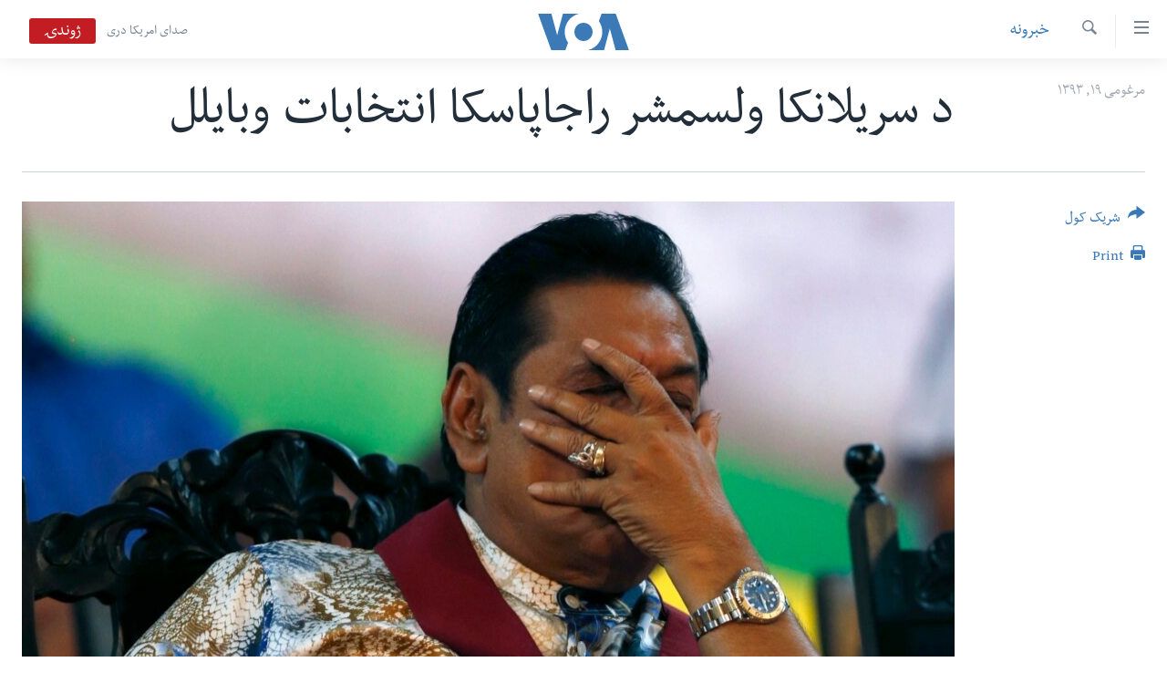

--- FILE ---
content_type: text/html; charset=utf-8
request_url: https://www.pashtovoa.com/a/2591869.html
body_size: 10362
content:

<!DOCTYPE html>
<html lang="ps" dir="rtl" class="no-js">
<head>
<link href="/Content/responsive/VOA/pus-AF/VOA-pus-AF.css?&amp;av=0.0.0.0&amp;cb=306" rel="stylesheet"/>
<script src="https://tags.pashtovoa.com/voa-pangea/prod/utag.sync.js"></script> <script type='text/javascript' src='https://www.youtube.com/iframe_api' async></script>
<script type="text/javascript">
//a general 'js' detection, must be on top level in <head>, due to CSS performance
document.documentElement.className = "js";
var cacheBuster = "306";
var appBaseUrl = "/";
var imgEnhancerBreakpoints = [0, 144, 256, 408, 650, 1023, 1597];
var isLoggingEnabled = false;
var isPreviewPage = false;
var isLivePreviewPage = false;
if (!isPreviewPage) {
window.RFE = window.RFE || {};
window.RFE.cacheEnabledByParam = window.location.href.indexOf('nocache=1') === -1;
const url = new URL(window.location.href);
const params = new URLSearchParams(url.search);
// Remove the 'nocache' parameter
params.delete('nocache');
// Update the URL without the 'nocache' parameter
url.search = params.toString();
window.history.replaceState(null, '', url.toString());
} else {
window.addEventListener('load', function() {
const links = window.document.links;
for (let i = 0; i < links.length; i++) {
links[i].href = '#';
links[i].target = '_self';
}
})
}
var pwaEnabled = false;
var swCacheDisabled;
</script>
<meta charset="utf-8" />
<title>د سریلانکا ولسمشر راجاپاسکا انتخابات وبایلل </title>
<meta name="description" content="د سریلانکا ولسمشر راجاپاسکا په انتخاباتو کې له ناکامۍ وروسته په سوله ییزه توگه واک پریښود او د گډوډیو د رامنځ ته کیدو مخنیوی یې وکړ." />
<meta name="keywords" content="خبرونه, نړۍ" />
<meta name="viewport" content="width=device-width, initial-scale=1.0" />
<meta http-equiv="X-UA-Compatible" content="IE=edge" />
<meta name="robots" content="max-image-preview:large"><meta property="fb:pages" content="122256314471875" />
<meta name="msvalidate.01" content="3286EE554B6F672A6F2E608C02343C0E" />
<link href="https://www.pashtovoa.com/a/2591869.html" rel="canonical" />
<meta name="apple-mobile-web-app-title" content="VOA" />
<meta name="apple-mobile-web-app-status-bar-style" content="black" />
<meta name="apple-itunes-app" content="app-id=632618796, app-argument=//2591869.rtl" />
<meta content="د سریلانکا ولسمشر راجاپاسکا انتخابات وبایلل " property="og:title" />
<meta content="د سریلانکا ولسمشر راجاپاسکا په انتخاباتو کې له ناکامۍ وروسته په سوله ییزه توگه واک پریښود او د گډوډیو د رامنځ ته کیدو مخنیوی یې وکړ." property="og:description" />
<meta content="article" property="og:type" />
<meta content="https://www.pashtovoa.com/a/2591869.html" property="og:url" />
<meta content="د امریکا غږ اشنا راډیو" property="og:site_name" />
<meta content="https://www.facebook.com/voapashto" property="article:publisher" />
<meta content="https://gdb.voanews.com/212be2df-1bce-408d-9239-db1eb7e9d04c_w1200_h630.jpg" property="og:image" />
<meta content="1200" property="og:image:width" />
<meta content="630" property="og:image:height" />
<meta content="1348766985245277" property="fb:app_id" />
<meta content="summary_large_image" name="twitter:card" />
<meta content="@VOAPashto" name="twitter:site" />
<meta content="https://gdb.voanews.com/212be2df-1bce-408d-9239-db1eb7e9d04c_w1200_h630.jpg" name="twitter:image" />
<meta content="د سریلانکا ولسمشر راجاپاسکا انتخابات وبایلل " name="twitter:title" />
<meta content="د سریلانکا ولسمشر راجاپاسکا په انتخاباتو کې له ناکامۍ وروسته په سوله ییزه توگه واک پریښود او د گډوډیو د رامنځ ته کیدو مخنیوی یې وکړ." name="twitter:description" />
<link rel="amphtml" href="https://www.pashtovoa.com/amp/2591869.html" />
<script type="application/ld+json">{"articleSection":"خبرونه","isAccessibleForFree":true,"headline":"د سریلانکا ولسمشر راجاپاسکا انتخابات وبایلل ","inLanguage":"pus-AF","keywords":"خبرونه, نړۍ","author":{"@type":"Person","name":"VOA"},"datePublished":"2015-01-09 15:05:25Z","dateModified":"2015-01-10 13:16:12Z","publisher":{"logo":{"width":512,"height":220,"@type":"ImageObject","url":"https://www.pashtovoa.com/Content/responsive/VOA/pus-AF/img/logo.png"},"@type":"NewsMediaOrganization","url":"https://www.pashtovoa.com","sameAs":["https://www.facebook.com/voapashto","https://twitter.com/voapashto","https://www.youtube.com/voaafghanistan","https://www.instagram.com/voapashto/"],"name":"امریکا غږ","alternateName":""},"@context":"https://schema.org","@type":"NewsArticle","mainEntityOfPage":"https://www.pashtovoa.com/a/2591869.html","url":"https://www.pashtovoa.com/a/2591869.html","description":"د سریلانکا ولسمشر راجاپاسکا په انتخاباتو کې له ناکامۍ وروسته په سوله ییزه توگه واک پریښود او د گډوډیو د رامنځ ته کیدو مخنیوی یې وکړ.","image":{"width":1080,"height":608,"@type":"ImageObject","url":"https://gdb.voanews.com/212be2df-1bce-408d-9239-db1eb7e9d04c_w1080_h608.jpg"},"name":"د سریلانکا ولسمشر راجاپاسکا انتخابات وبایلل "}</script>
<script src="/Scripts/responsive/infographics.b?v=dVbZ-Cza7s4UoO3BqYSZdbxQZVF4BOLP5EfYDs4kqEo1&amp;av=0.0.0.0&amp;cb=306"></script>
<script src="/Scripts/responsive/loader.b?v=Q26XNwrL6vJYKjqFQRDnx01Lk2pi1mRsuLEaVKMsvpA1&amp;av=0.0.0.0&amp;cb=306"></script>
<link rel="icon" type="image/svg+xml" href="/Content/responsive/VOA/img/webApp/favicon.svg" />
<link rel="alternate icon" href="/Content/responsive/VOA/img/webApp/favicon.ico" />
<link rel="apple-touch-icon" sizes="152x152" href="/Content/responsive/VOA/img/webApp/ico-152x152.png" />
<link rel="apple-touch-icon" sizes="144x144" href="/Content/responsive/VOA/img/webApp/ico-144x144.png" />
<link rel="apple-touch-icon" sizes="114x114" href="/Content/responsive/VOA/img/webApp/ico-114x114.png" />
<link rel="apple-touch-icon" sizes="72x72" href="/Content/responsive/VOA/img/webApp/ico-72x72.png" />
<link rel="apple-touch-icon-precomposed" href="/Content/responsive/VOA/img/webApp/ico-57x57.png" />
<link rel="icon" sizes="192x192" href="/Content/responsive/VOA/img/webApp/ico-192x192.png" />
<link rel="icon" sizes="128x128" href="/Content/responsive/VOA/img/webApp/ico-128x128.png" />
<meta name="msapplication-TileColor" content="#ffffff" />
<meta name="msapplication-TileImage" content="/Content/responsive/VOA/img/webApp/ico-144x144.png" />
<link rel="alternate" type="application/rss+xml" title="VOA - Top Stories [RSS]" href="/api/" />
<link rel="sitemap" type="application/rss+xml" href="/sitemap.xml" />
</head>
<body class=" nav-no-loaded cc_theme pg-article print-lay-article js-category-to-nav nojs-images ">
<script type="text/javascript" >
var analyticsData = {url:"https://www.pashtovoa.com/a/2591869.html",property_id:"448",article_uid:"2591869",page_title:"د سریلانکا ولسمشر راجاپاسکا انتخابات وبایلل ",page_type:"article",content_type:"article",subcontent_type:"article",last_modified:"2015-01-10 13:16:12Z",pub_datetime:"2015-01-09 15:05:25Z",pub_year:"2015",pub_month:"01",pub_day:"09",pub_hour:"15",pub_weekday:"Friday",section:"خبرونه",english_section:"news",byline:"",categories:"news,news-world",domain:"www.pashtovoa.com",language:"Pashto",language_service:"VOA Afghanistan",platform:"web",copied:"no",copied_article:"",copied_title:"",runs_js:"Yes",cms_release:"8.44.0.0.306",enviro_type:"prod",slug:"",entity:"VOA",short_language_service:"AFPA",platform_short:"W",page_name:"د سریلانکا ولسمشر راجاپاسکا انتخابات وبایلل "};
</script>
<noscript><iframe src="https://www.googletagmanager.com/ns.html?id=GTM-N8MP7P" height="0" width="0" style="display:none;visibility:hidden"></iframe></noscript><script type="text/javascript" data-cookiecategory="analytics">
var gtmEventObject = Object.assign({}, analyticsData, {event: 'page_meta_ready'});window.dataLayer = window.dataLayer || [];window.dataLayer.push(gtmEventObject);
if (top.location === self.location) { //if not inside of an IFrame
var renderGtm = "true";
if (renderGtm === "true") {
(function(w,d,s,l,i){w[l]=w[l]||[];w[l].push({'gtm.start':new Date().getTime(),event:'gtm.js'});var f=d.getElementsByTagName(s)[0],j=d.createElement(s),dl=l!='dataLayer'?'&l='+l:'';j.async=true;j.src='//www.googletagmanager.com/gtm.js?id='+i+dl;f.parentNode.insertBefore(j,f);})(window,document,'script','dataLayer','GTM-N8MP7P');
}
}
</script>
<!--Analytics tag js version start-->
<script type="text/javascript" data-cookiecategory="analytics">
var utag_data = Object.assign({}, analyticsData, {});
if(typeof(TealiumTagFrom)==='function' && typeof(TealiumTagSearchKeyword)==='function') {
var utag_from=TealiumTagFrom();var utag_searchKeyword=TealiumTagSearchKeyword();
if(utag_searchKeyword!=null && utag_searchKeyword!=='' && utag_data["search_keyword"]==null) utag_data["search_keyword"]=utag_searchKeyword;if(utag_from!=null && utag_from!=='') utag_data["from"]=TealiumTagFrom();}
if(window.top!== window.self&&utag_data.page_type==="snippet"){utag_data.page_type = 'iframe';}
try{if(window.top!==window.self&&window.self.location.hostname===window.top.location.hostname){utag_data.platform = 'self-embed';utag_data.platform_short = 'se';}}catch(e){if(window.top!==window.self&&window.self.location.search.includes("platformType=self-embed")){utag_data.platform = 'cross-promo';utag_data.platform_short = 'cp';}}
(function(a,b,c,d){ a="https://tags.pashtovoa.com/voa-pangea/prod/utag.js"; b=document;c="script";d=b.createElement(c);d.src=a;d.type="text/java"+c;d.async=true; a=b.getElementsByTagName(c)[0];a.parentNode.insertBefore(d,a); })();
</script>
<!--Analytics tag js version end-->
<!-- Analytics tag management NoScript -->
<noscript>
<img style="position: absolute; border: none;" src="https://ssc.pashtovoa.com/b/ss/bbgprod,bbgentityvoa/1/G.4--NS/1650198120?pageName=voa%3aafpa%3aw%3aarticle%3a%d8%af%20%d8%b3%d8%b1%db%8c%d9%84%d8%a7%d9%86%da%a9%d8%a7%20%d9%88%d9%84%d8%b3%d9%85%d8%b4%d8%b1%20%d8%b1%d8%a7%d8%ac%d8%a7%d9%be%d8%a7%d8%b3%da%a9%d8%a7%20%d8%a7%d9%86%d8%aa%d8%ae%d8%a7%d8%a8%d8%a7%d8%aa%20%d9%88%d8%a8%d8%a7%db%8c%d9%84%d9%84%20&amp;c6=%d8%af%20%d8%b3%d8%b1%db%8c%d9%84%d8%a7%d9%86%da%a9%d8%a7%20%d9%88%d9%84%d8%b3%d9%85%d8%b4%d8%b1%20%d8%b1%d8%a7%d8%ac%d8%a7%d9%be%d8%a7%d8%b3%da%a9%d8%a7%20%d8%a7%d9%86%d8%aa%d8%ae%d8%a7%d8%a8%d8%a7%d8%aa%20%d9%88%d8%a8%d8%a7%db%8c%d9%84%d9%84%20&amp;v36=8.44.0.0.306&amp;v6=D=c6&amp;g=https%3a%2f%2fwww.pashtovoa.com%2fa%2f2591869.html&amp;c1=D=g&amp;v1=D=g&amp;events=event1,event52&amp;c16=voa%20afghanistan&amp;v16=D=c16&amp;c5=news&amp;v5=D=c5&amp;ch=%d8%ae%d8%a8%d8%b1%d9%88%d9%86%d9%87&amp;c15=pashto&amp;v15=D=c15&amp;c4=article&amp;v4=D=c4&amp;c14=2591869&amp;v14=D=c14&amp;v20=no&amp;c17=web&amp;v17=D=c17&amp;mcorgid=518abc7455e462b97f000101%40adobeorg&amp;server=www.pashtovoa.com&amp;pageType=D=c4&amp;ns=bbg&amp;v29=D=server&amp;v25=voa&amp;v30=448&amp;v105=D=User-Agent " alt="analytics" width="1" height="1" /></noscript>
<!-- End of Analytics tag management NoScript -->
<!--*** Accessibility links - For ScreenReaders only ***-->
<section>
<div class="sr-only">
<h2>د لاس رسي وړ اتصالات </h2>
<ul>
<li><a href="#content" data-disable-smooth-scroll="1">اصلي متن ته لاړ شئ</a></li>
<li><a href="#navigation" data-disable-smooth-scroll="1">عمومي لارښود ته لاړ شئ</a></li>
<li><a href="#txtHeaderSearch" data-disable-smooth-scroll="1">لټون ځای ته لاړ شئ</a></li>
</ul>
</div>
</section>
<div dir="rtl">
<div id="page">
<aside>
<div class="c-lightbox overlay-modal">
<div class="c-lightbox__intro">
<h2 class="c-lightbox__intro-title"></h2>
<button class="btn btn--rounded c-lightbox__btn c-lightbox__intro-next" title="بل">
<span class="ico ico--rounded ico-chevron-forward"></span>
<span class="sr-only">بل</span>
</button>
</div>
<div class="c-lightbox__nav">
<button class="btn btn--rounded c-lightbox__btn c-lightbox__btn--close" title="بندول">
<span class="ico ico--rounded ico-close"></span>
<span class="sr-only">بندول</span>
</button>
<button class="btn btn--rounded c-lightbox__btn c-lightbox__btn--prev" title="پخوانی">
<span class="ico ico--rounded ico-chevron-backward"></span>
<span class="sr-only">پخوانی</span>
</button>
<button class="btn btn--rounded c-lightbox__btn c-lightbox__btn--next" title="بل">
<span class="ico ico--rounded ico-chevron-forward"></span>
<span class="sr-only">بل</span>
</button>
</div>
<div class="c-lightbox__content-wrap">
<figure class="c-lightbox__content">
<span class="c-spinner c-spinner--lightbox">
<img src="/Content/responsive/img/player-spinner.png"
alt="please wait"
title="please wait" />
</span>
<div class="c-lightbox__img">
<div class="thumb">
<img src="" alt="" />
</div>
</div>
<figcaption>
<div class="c-lightbox__info c-lightbox__info--foot">
<span class="c-lightbox__counter"></span>
<span class="caption c-lightbox__caption"></span>
</div>
</figcaption>
</figure>
</div>
<div class="hidden">
<div class="content-advisory__box content-advisory__box--lightbox">
<span class="content-advisory__box-text">This image contains sensitive content which some people may find offensive or disturbing.</span>
<button class="btn btn--transparent content-advisory__box-btn m-t-md" value="text" type="button">
<span class="btn__text">
Click to reveal
</span>
</button>
</div>
</div>
</div>
<div class="print-dialogue">
<div class="container">
<h3 class="print-dialogue__title section-head">Print Options:</h3>
<div class="print-dialogue__opts">
<ul class="print-dialogue__opt-group">
<li class="form__group form__group--checkbox">
<input class="form__check " id="checkboxImages" name="checkboxImages" type="checkbox" checked="checked" />
<label for="checkboxImages" class="form__label m-t-md">Images</label>
</li>
<li class="form__group form__group--checkbox">
<input class="form__check " id="checkboxMultimedia" name="checkboxMultimedia" type="checkbox" checked="checked" />
<label for="checkboxMultimedia" class="form__label m-t-md">Multimedia</label>
</li>
</ul>
<ul class="print-dialogue__opt-group">
<li class="form__group form__group--checkbox">
<input class="form__check " id="checkboxEmbedded" name="checkboxEmbedded" type="checkbox" checked="checked" />
<label for="checkboxEmbedded" class="form__label m-t-md">Embedded Content</label>
</li>
<li class="hidden">
<input class="form__check " id="checkboxComments" name="checkboxComments" type="checkbox" />
<label for="checkboxComments" class="form__label m-t-md">Comments</label>
</li>
</ul>
</div>
<div class="print-dialogue__buttons">
<button class="btn btn--secondary close-button" type="button" title="لغو">
<span class="btn__text ">لغو</span>
</button>
<button class="btn btn-cust-print m-l-sm" type="button" title="Print">
<span class="btn__text ">Print</span>
</button>
</div>
</div>
</div>
<div class="ctc-message pos-fix">
<div class="ctc-message__inner">Link has been copied to clipboard</div>
</div>
</aside>
<div class="hdr-20 hdr-20--big">
<div class="hdr-20__inner">
<div class="hdr-20__max pos-rel">
<div class="hdr-20__side hdr-20__side--primary d-flex">
<label data-for="main-menu-ctrl" data-switcher-trigger="true" data-switch-target="main-menu-ctrl" class="burger hdr-trigger pos-rel trans-trigger" data-trans-evt="click" data-trans-id="menu">
<span class="ico ico-close hdr-trigger__ico hdr-trigger__ico--close burger__ico burger__ico--close"></span>
<span class="ico ico-menu hdr-trigger__ico hdr-trigger__ico--open burger__ico burger__ico--open"></span>
</label>
<div class="menu-pnl pos-fix trans-target" data-switch-target="main-menu-ctrl" data-trans-id="menu">
<div class="menu-pnl__inner">
<nav class="main-nav menu-pnl__item menu-pnl__item--first">
<ul class="main-nav__list accordeon" data-analytics-tales="false" data-promo-name="link" data-location-name="nav,secnav">
<li class="main-nav__item">
<a class="main-nav__item-name main-nav__item-name--link" href="http://m.pashtovoa.com/" title="کورپاڼه" >کورپاڼه</a>
</li>
<li class="main-nav__item">
<a class="main-nav__item-name main-nav__item-name--link" href="/p/6710.html" title="افغانستان" data-item-name="afghanistan" target="_blank" rel="noopener">افغانستان</a>
</li>
<li class="main-nav__item">
<a class="main-nav__item-name main-nav__item-name--link" href="/p/8992.html" title="سیمه" data-item-name="region" >سیمه</a>
</li>
<li class="main-nav__item">
<a class="main-nav__item-name main-nav__item-name--link" href="/p/8993.html" title="امریکا" data-item-name="usa" >امریکا</a>
</li>
<li class="main-nav__item">
<a class="main-nav__item-name main-nav__item-name--link" href="/p/8994.html" title="نړۍ" data-item-name="world-news" >نړۍ</a>
</li>
<li class="main-nav__item">
<a class="main-nav__item-name main-nav__item-name--link" href="/p/9232.html" title="ښځې او نجونې" data-item-name="women" >ښځې او نجونې</a>
</li>
<li class="main-nav__item">
<a class="main-nav__item-name main-nav__item-name--link" href="/p/6891.html" title="ځوانان" data-item-name="afghan-youth" >ځوانان</a>
</li>
<li class="main-nav__item">
<a class="main-nav__item-name main-nav__item-name--link" href="/p/9189.html" title="د بیان ازادي" data-item-name="press-freedoms" >د بیان ازادي</a>
</li>
<li class="main-nav__item">
<a class="main-nav__item-name main-nav__item-name--link" href="/p/9188.html" title="روغتیا" data-item-name="health" >روغتیا</a>
</li>
<li class="main-nav__item">
<a class="main-nav__item-name main-nav__item-name--link" href="https://editorials.voa.gov/z/6213" title="سرمقاله" target="_blank" rel="noopener">سرمقاله</a>
</li>
</ul>
</nav>
<div class="menu-pnl__item menu-pnl__item--social">
<h5 class="menu-pnl__sub-head">له مونږ سره په تماس کې پاتې شئ</h5>
<a href="https://www.facebook.com/voapashto" title="راډیو اشنا په فېسبوک" data-analytics-text="follow_on_facebook" class="btn btn--rounded btn--social-inverted menu-pnl__btn js-social-btn btn-facebook" target="_blank" rel="noopener">
<span class="ico ico-facebook-alt ico--rounded"></span>
</a>
<a href="https://twitter.com/voapashto" title="راډیو اشنا په ټویټر" data-analytics-text="follow_on_twitter" class="btn btn--rounded btn--social-inverted menu-pnl__btn js-social-btn btn-twitter" target="_blank" rel="noopener">
<span class="ico ico-twitter ico--rounded"></span>
</a>
<a href="https://www.youtube.com/voaafghanistan" title="Follow us on Youtube" data-analytics-text="follow_on_youtube" class="btn btn--rounded btn--social-inverted menu-pnl__btn js-social-btn btn-youtube" target="_blank" rel="noopener">
<span class="ico ico-youtube ico--rounded"></span>
</a>
<a href="https://www.instagram.com/voapashto/" title="Follow us on Instagram" data-analytics-text="follow_on_instagram" class="btn btn--rounded btn--social-inverted menu-pnl__btn js-social-btn btn-instagram" target="_blank" rel="noopener">
<span class="ico ico-instagram ico--rounded"></span>
</a>
</div>
<div class="menu-pnl__item">
<a href="/navigation/allsites" class="menu-pnl__item-link">
<span class="ico ico-languages "></span>
ژبې
</a>
</div>
</div>
</div>
<label data-for="top-search-ctrl" data-switcher-trigger="true" data-switch-target="top-search-ctrl" class="top-srch-trigger hdr-trigger">
<span class="ico ico-close hdr-trigger__ico hdr-trigger__ico--close top-srch-trigger__ico top-srch-trigger__ico--close"></span>
<span class="ico ico-search hdr-trigger__ico hdr-trigger__ico--open top-srch-trigger__ico top-srch-trigger__ico--open"></span>
</label>
<div class="srch-top srch-top--in-header" data-switch-target="top-search-ctrl">
<div class="container">
<form action="/s" class="srch-top__form srch-top__form--in-header" id="form-topSearchHeader" method="get" role="search"><label for="txtHeaderSearch" class="sr-only">لټون</label>
<input type="text" id="txtHeaderSearch" name="k" placeholder="search text ..." accesskey="s" value="" class="srch-top__input analyticstag-event" onkeydown="if (event.keyCode === 13) { FireAnalyticsTagEventOnSearch('search', $dom.get('#txtHeaderSearch')[0].value) }" />
<button title="لټون" type="submit" class="btn btn--top-srch analyticstag-event" onclick="FireAnalyticsTagEventOnSearch('search', $dom.get('#txtHeaderSearch')[0].value) ">
<span class="ico ico-search"></span>
</button></form>
</div>
</div>
<a href="/" class="main-logo-link">
<img src="/Content/responsive/VOA/pus-AF/img/logo-compact.svg" class="main-logo main-logo--comp" alt="site logo">
<img src="/Content/responsive/VOA/pus-AF/img/logo.svg" class="main-logo main-logo--big" alt="site logo">
</a>
</div>
<div class="hdr-20__side hdr-20__side--secondary d-flex">
<a href="https://www.darivoa.com" title="صدای امریکا دری" class="hdr-20__secondary-item hdr-20__secondary-item--lang" data-item-name="satellite">
صدای امریکا دری
</a>
<a href="/s" title="لټون" class="hdr-20__secondary-item hdr-20__secondary-item--search" data-item-name="search">
<span class="ico ico-search hdr-20__secondary-icon hdr-20__secondary-icon--search"></span>
</a>
<div class="hdr-20__secondary-item live-b-drop">
<div class="live-b-drop__off">
<a href="/live/video/421" class="live-b-drop__link" title="ژوندۍ" data-item-name="live">
<span class="badge badge--live-btn badge--live">
ژوندۍ
</span>
</a>
</div>
<div class="live-b-drop__on hidden">
<label data-for="live-ctrl" data-switcher-trigger="true" data-switch-target="live-ctrl" class="live-b-drop__label pos-rel">
<span class="badge badge--live badge--live-btn">
ژوندۍ
</span>
<span class="ico ico-close live-b-drop__label-ico live-b-drop__label-ico--close"></span>
</label>
<div class="live-b-drop__panel" id="targetLivePanelDiv" data-switch-target="live-ctrl"></div>
</div>
</div>
<div class="srch-bottom">
<form action="/s" class="srch-bottom__form d-flex" id="form-bottomSearch" method="get" role="search"><label for="txtSearch" class="sr-only">لټون</label>
<input type="search" id="txtSearch" name="k" placeholder="search text ..." accesskey="s" value="" class="srch-bottom__input analyticstag-event" onkeydown="if (event.keyCode === 13) { FireAnalyticsTagEventOnSearch('search', $dom.get('#txtSearch')[0].value) }" />
<button title="لټون" type="submit" class="btn btn--bottom-srch analyticstag-event" onclick="FireAnalyticsTagEventOnSearch('search', $dom.get('#txtSearch')[0].value) ">
<span class="ico ico-search"></span>
</button></form>
</div>
</div>
<img src="/Content/responsive/VOA/pus-AF/img/logo-print.gif" class="logo-print" alt="site logo">
<img src="/Content/responsive/VOA/pus-AF/img/logo-print_color.png" class="logo-print logo-print--color" alt="site logo">
</div>
</div>
</div>
<script>
if (document.body.className.indexOf('pg-home') > -1) {
var nav2In = document.querySelector('.hdr-20__inner');
var nav2Sec = document.querySelector('.hdr-20__side--secondary');
var secStyle = window.getComputedStyle(nav2Sec);
if (nav2In && window.pageYOffset < 150 && secStyle['position'] !== 'fixed') {
nav2In.classList.add('hdr-20__inner--big')
}
}
</script>
<div class="c-hlights c-hlights--breaking c-hlights--no-item" data-hlight-display="mobile,desktop">
<div class="c-hlights__wrap container p-0">
<div class="c-hlights__nav">
<a role="button" href="#" title="پخوانی">
<span class="ico ico-chevron-backward m-0"></span>
<span class="sr-only">پخوانی</span>
</a>
<a role="button" href="#" title="بل">
<span class="ico ico-chevron-forward m-0"></span>
<span class="sr-only">بل</span>
</a>
</div>
<span class="c-hlights__label">
<span class="">Breaking News</span>
<span class="switcher-trigger">
<label data-for="more-less-1" data-switcher-trigger="true" class="switcher-trigger__label switcher-trigger__label--more p-b-0" title="نور څرگند کړۍ">
<span class="ico ico-chevron-down"></span>
</label>
<label data-for="more-less-1" data-switcher-trigger="true" class="switcher-trigger__label switcher-trigger__label--less p-b-0" title="Show less">
<span class="ico ico-chevron-up"></span>
</label>
</span>
</span>
<ul class="c-hlights__items switcher-target" data-switch-target="more-less-1">
</ul>
</div>
</div> <div id="content">
<main class="container">
<div class="hdr-container">
<div class="row">
<div class="col-category col-xs-12 col-md-2 pull-left"> <div class="category js-category">
<a class="" href="/z/2326">خبرونه</a> </div>
</div><div class="col-title col-xs-12 col-md-10 pull-right"> <h1 class="title pg-title">
د سریلانکا ولسمشر راجاپاسکا انتخابات وبایلل
</h1>
</div><div class="col-publishing-details col-xs-12 col-sm-12 col-md-2 pull-left"> <div class="publishing-details ">
<div class="published">
<span class="date" >
<time pubdate="pubdate" datetime="2015-01-09T19:35:25+04:30">
مرغومی ۱۹, ۱۳۹۳
</time>
</span>
</div>
</div>
</div><div class="col-lg-12 separator"> <div class="separator">
<hr class="title-line" />
</div>
</div><div class="col-multimedia col-xs-12 col-md-10 pull-right"> <div class="cover-media">
<figure class="media-image js-media-expand">
<div class="img-wrap">
<div class="thumb thumb16_9">
<img src="https://gdb.voanews.com/212be2df-1bce-408d-9239-db1eb7e9d04c_w250_r1_s.jpg" alt="د ولسمشر راجاپاسکا محبوبیت پدې تیرو څو کالونو کې په خلکو کې کم شوی و" />
</div>
</div>
<figcaption>
<span class="caption">د ولسمشر راجاپاسکا محبوبیت پدې تیرو څو کالونو کې په خلکو کې کم شوی و</span>
</figcaption>
</figure>
</div>
</div><div class="col-xs-12 col-md-2 pull-left article-share pos-rel"> <div class="share--box">
<div class="sticky-share-container" style="display:none">
<div class="container">
<a href="https://www.pashtovoa.com" id="logo-sticky-share">&nbsp;</a>
<div class="pg-title pg-title--sticky-share">
د سریلانکا ولسمشر راجاپاسکا انتخابات وبایلل
</div>
<div class="sticked-nav-actions">
<!--This part is for sticky navigation display-->
<p class="buttons link-content-sharing p-0 ">
<button class="btn btn--link btn-content-sharing p-t-0 " id="btnContentSharing" value="text" role="Button" type="" title="د شریکولو نور انتخابونه وپلټئ">
<span class="ico ico-share ico--l"></span>
<span class="btn__text ">
شریک کول
</span>
</button>
</p>
<aside class="content-sharing js-content-sharing js-content-sharing--apply-sticky content-sharing--sticky"
role="complementary"
data-share-url="https://www.pashtovoa.com/a/2591869.html" data-share-title="د سریلانکا ولسمشر راجاپاسکا انتخابات وبایلل " data-share-text="د سریلانکا ولسمشر راجاپاسکا په انتخاباتو کې له ناکامۍ وروسته په سوله ییزه توگه واک پریښود او د گډوډیو د رامنځ ته کیدو مخنیوی یې وکړ.">
<div class="content-sharing__popover">
<h6 class="content-sharing__title">شریک کول</h6>
<button href="#close" id="btnCloseSharing" class="btn btn--text-like content-sharing__close-btn">
<span class="ico ico-close ico--l"></span>
</button>
<ul class="content-sharing__list">
<li class="content-sharing__item">
<div class="ctc ">
<input type="text" class="ctc__input" readonly="readonly">
<a href="" js-href="https://www.pashtovoa.com/a/2591869.html" class="content-sharing__link ctc__button">
<span class="ico ico-copy-link ico--rounded ico--s"></span>
<span class="content-sharing__link-text">Copy link</span>
</a>
</div>
</li>
<li class="content-sharing__item">
<a href="https://facebook.com/sharer.php?u=https%3a%2f%2fwww.pashtovoa.com%2fa%2f2591869.html"
data-analytics-text="share_on_facebook"
title="Facebook" target="_blank"
class="content-sharing__link js-social-btn">
<span class="ico ico-facebook ico--rounded ico--s"></span>
<span class="content-sharing__link-text">Facebook</span>
</a>
</li>
<li class="content-sharing__item">
<a href="https://twitter.com/share?url=https%3a%2f%2fwww.pashtovoa.com%2fa%2f2591869.html&amp;text=%d8%af+%d8%b3%d8%b1%db%8c%d9%84%d8%a7%d9%86%da%a9%d8%a7+%d9%88%d9%84%d8%b3%d9%85%d8%b4%d8%b1+%d8%b1%d8%a7%d8%ac%d8%a7%d9%be%d8%a7%d8%b3%da%a9%d8%a7+%d8%a7%d9%86%d8%aa%d8%ae%d8%a7%d8%a8%d8%a7%d8%aa+%d9%88%d8%a8%d8%a7%db%8c%d9%84%d9%84+"
data-analytics-text="share_on_twitter"
title="Twitter" target="_blank"
class="content-sharing__link js-social-btn">
<span class="ico ico-twitter ico--rounded ico--s"></span>
<span class="content-sharing__link-text">Twitter</span>
</a>
</li>
<li class="content-sharing__item">
<a href="https://telegram.me/share/url?url=https%3a%2f%2fwww.pashtovoa.com%2fa%2f2591869.html"
data-analytics-text="share_on_telegram"
title="Telegram" target="_blank"
class="content-sharing__link js-social-btn">
<span class="ico ico-telegram ico--rounded ico--s"></span>
<span class="content-sharing__link-text">Telegram</span>
</a>
</li>
<li class="content-sharing__item">
<a href="mailto:?body=https%3a%2f%2fwww.pashtovoa.com%2fa%2f2591869.html&amp;subject=د سریلانکا ولسمشر راجاپاسکا انتخابات وبایلل "
title="Email"
class="content-sharing__link ">
<span class="ico ico-email ico--rounded ico--s"></span>
<span class="content-sharing__link-text">Email</span>
</a>
</li>
</ul>
</div>
</aside>
</div>
</div>
</div>
<div class="links">
<p class="buttons link-content-sharing p-0 ">
<button class="btn btn--link btn-content-sharing p-t-0 " id="btnContentSharing" value="text" role="Button" type="" title="د شریکولو نور انتخابونه وپلټئ">
<span class="ico ico-share ico--l"></span>
<span class="btn__text ">
شریک کول
</span>
</button>
</p>
<aside class="content-sharing js-content-sharing " role="complementary"
data-share-url="https://www.pashtovoa.com/a/2591869.html" data-share-title="د سریلانکا ولسمشر راجاپاسکا انتخابات وبایلل " data-share-text="د سریلانکا ولسمشر راجاپاسکا په انتخاباتو کې له ناکامۍ وروسته په سوله ییزه توگه واک پریښود او د گډوډیو د رامنځ ته کیدو مخنیوی یې وکړ.">
<div class="content-sharing__popover">
<h6 class="content-sharing__title">شریک کول</h6>
<button href="#close" id="btnCloseSharing" class="btn btn--text-like content-sharing__close-btn">
<span class="ico ico-close ico--l"></span>
</button>
<ul class="content-sharing__list">
<li class="content-sharing__item">
<div class="ctc ">
<input type="text" class="ctc__input" readonly="readonly">
<a href="" js-href="https://www.pashtovoa.com/a/2591869.html" class="content-sharing__link ctc__button">
<span class="ico ico-copy-link ico--rounded ico--l"></span>
<span class="content-sharing__link-text">Copy link</span>
</a>
</div>
</li>
<li class="content-sharing__item">
<a href="https://facebook.com/sharer.php?u=https%3a%2f%2fwww.pashtovoa.com%2fa%2f2591869.html"
data-analytics-text="share_on_facebook"
title="Facebook" target="_blank"
class="content-sharing__link js-social-btn">
<span class="ico ico-facebook ico--rounded ico--l"></span>
<span class="content-sharing__link-text">Facebook</span>
</a>
</li>
<li class="content-sharing__item">
<a href="https://twitter.com/share?url=https%3a%2f%2fwww.pashtovoa.com%2fa%2f2591869.html&amp;text=%d8%af+%d8%b3%d8%b1%db%8c%d9%84%d8%a7%d9%86%da%a9%d8%a7+%d9%88%d9%84%d8%b3%d9%85%d8%b4%d8%b1+%d8%b1%d8%a7%d8%ac%d8%a7%d9%be%d8%a7%d8%b3%da%a9%d8%a7+%d8%a7%d9%86%d8%aa%d8%ae%d8%a7%d8%a8%d8%a7%d8%aa+%d9%88%d8%a8%d8%a7%db%8c%d9%84%d9%84+"
data-analytics-text="share_on_twitter"
title="Twitter" target="_blank"
class="content-sharing__link js-social-btn">
<span class="ico ico-twitter ico--rounded ico--l"></span>
<span class="content-sharing__link-text">Twitter</span>
</a>
</li>
<li class="content-sharing__item">
<a href="https://telegram.me/share/url?url=https%3a%2f%2fwww.pashtovoa.com%2fa%2f2591869.html"
data-analytics-text="share_on_telegram"
title="Telegram" target="_blank"
class="content-sharing__link js-social-btn">
<span class="ico ico-telegram ico--rounded ico--l"></span>
<span class="content-sharing__link-text">Telegram</span>
</a>
</li>
<li class="content-sharing__item">
<a href="mailto:?body=https%3a%2f%2fwww.pashtovoa.com%2fa%2f2591869.html&amp;subject=د سریلانکا ولسمشر راجاپاسکا انتخابات وبایلل "
title="Email"
class="content-sharing__link ">
<span class="ico ico-email ico--rounded ico--l"></span>
<span class="content-sharing__link-text">Email</span>
</a>
</li>
</ul>
</div>
</aside>
<p class="link-print visible-md visible-lg buttons p-0">
<button class="btn btn--link btn-print p-t-0" onclick="if (typeof FireAnalyticsTagEvent === 'function') {FireAnalyticsTagEvent({ on_page_event: 'print_story' });}return false" title="(CTRL+P)">
<span class="ico ico-print"></span>
<span class="btn__text">Print</span>
</button>
</p>
</div>
</div>
</div>
</div>
</div>
<div class="body-container">
<div class="row">
<div class="col-xs-12 col-sm-12 col-md-10 col-lg-10 pull-right">
<div class="row">
<div class="col-xs-12 col-sm-12 col-md-8 col-lg-8 pull-left bottom-offset content-offset">
<div id="article-content" class="content-floated-wrap fb-quotable">
<div class="wsw">
<p>د سریلانکا د جمهوري ریاست په انتخاباتو کې برحاله ولسمشسر مهیندا راجاپاکسا ماتې خوړلې او میترې پاله سریسینا د ٥١.٣ په سلو کې د رایو په ګټلو سره د دغه هیواد نوی ولسمشر اعلان شو.</p>
<p>د سیاسي چارو مبصرین وایي چې پدې انتخاباتو کې یو شمیر وړو ډلو د پام وړ نقش ولوباوه.</p>
<p>که څه هم چې د سریلانکا په محلي وخت د جمعې په سهار د جمهوري ریاست د انتخاباتو د رایو شمیرل لا روان و خو ولسمشر راجاپاسکا خپل د کار دفتر او د اوسیدو ځای پریښود او په پارلیمان کې د سیاسي مخالف ګوند مشر رانیل ویکرم سنګ ته یې وویل چې &quot; د خلکو رایو ته د درناوي له مخې د واک نه لاس اخلي او په آرامه فضا کې به واک راتلونکي ولسمشر ته سپاري.&quot;</p><div class="wsw__embed wsw__embed--small wsw__embed--pull-right">
<figure class="media-image js-media-expand">
<div class="img-wrap">
<div class="thumb">
<img alt="د سریلانکا د منتخب ولسمشر پلویان په کولمبو کې د خوښۍ پر حال" src="https://gdb.voanews.com/1ABD518C-5E92-4AFD-B154-9FE67C3E169B_w250_r1_s.jpg" />
</div>
</div>
<figcaption>
<span class="caption">د سریلانکا د منتخب ولسمشر پلویان په کولمبو کې د خوښۍ پر حال</span>
</figcaption>
</figure>
</div>
<p />
<p>د سریلانکا د نوي منتخب ولسمشر میتري پالا سیري سینا پلویانو بیا د کولمبو په ښار کې د خپل مشر د کامیابۍ په خوشحالۍ کې د پټاقیو ډزې وکړلې او د خوښۍ جشنونه یې کول.</p>
<p>ښاغلی سیري سینا چې درې شپیته کاله عمر لري د ولسمشر راجاپاسکا په حکومت کې صدراعظم و خو وروسته یې بیا د هغه ګوند پرېښود او په انتخاباتو کې دهغه پر ضد ودرید. د سیرې سینا په ایتلافي ګوند کې قومي، مذهبي، مارکسیستي او مرکزي ښي اړخه وړې ډلې شاملې دي چې د جمهوري ریاست په انتخاباتي مبارزو کې یې ورسره د پام وړ همکاري کړیده.<br />
<br />
د کولمبو د سولې د عالي شورا مشر جهان پریرا وایي چې &quot; د سیري سینا په کامیابۍ کې د ټولو نه زیات او مهم نشقش د ټامل او مسلمانو اقلیتونو و.&quot; دی وایي چې د جمهوري ریاست د انتخاباتو د نتیجې نه معلومیږي چې زمونږ هیواد په قومي لحاظ څومره سره ویشل شویدی.<br />
<br />
ښاغلی پریرا زیاتوي چې &quot; په قومي لحاظ ټولو اقلیتونو د هغه په خلاف رایې ورکړلې چې همدا په انتخاباتو کې د هغه د ماتې سبب هم شو خو البته د سینهالي د اکثریت رایې بیا ولسمشر ګټلي دي نو ددې نه معلومیږي چې ولسمشر د خپلې حکومت دارۍ په دوران کې اقلیتونه ناراضه او بې ګانه کړیدي. &quot;<br />
<br />
ولسمشر راجا پاساکا چې یو وخت په سریلانکا کې زیات واک او قدرت درلود خو د پنجشبې د ورځې په انتخاباتو کې په زیات شمیر سریلانکایانو پکې برخه اخیستې وه، هغه ونشو کړای چې د دریم ځل لپاره د خلکو رایې وګټي او د ولسمشر په صفت وټاکل شي.</p>
<p>هیچا هم فکر نه کاوه چې انتخابات به دا ډول نتیجه ورکړي. راجاپاسکا په 2010 کال کې د تامل د پړانګانو د بغاوت له منځه وړلو په خاطر په خلکو کې زیات محبوبیت ترلاسه کړ او په همدې خاطر یې د جمهوري ریاست انتخابات هم ګټلي و.</p>
<p>خو هغه وروسته بیا خپل دا محبوبیت د لاسه ورکړ ځکه چې انتقادونه پدې خاطر پرې زیات شول چې له یوې خوا یې غوښتل ټول واک او اختیار دې د هغه سره وي او له بلې خوا یې د خپلې کورنۍ غړي د حکومت په لوړو مقامونو مقرر کړي وو او هم یې د قضایه قوې په شمول د حکومت د ځینو ادارو صلاحیت هم کم کړی و. په هغه باندې د اداري فساد تورونه هم لګیدلي او بل غټ انتقاد پرې دا و چې په ټولنې کې د ټامل د قومي اقلیت د یو ځای کیدو لپاره چندانې د پام وړ کوم کار ونکړ.<br />
<br />
خو نوي منتخب ولسمشر سیري سینا بیا ژمنه کړیده چې هغه صلاحیتونو او قدرت به کم کړي چې د ښاغلي راجاپاسکا په وخت کې ولسمشر ته ورکړل شوي و او هم په سلو ورځو کې دننه پارلیماني انتخابات کوي.<br />
<br />
د مخالف ګوند یو غړي ویلي دي چې د ولسمشر راجاپاساکا سره د واک د سپارلو په باره کې خبرې روانې دي او هغه ته د مصؤنیت ډاډ ورکړل شویدی ځکه یو شمیر خلکو داسې ویره درلوده چې که چیرته هغه د جمهوري ریاست په انتخاباتو کې ماتې وخوري نو ښایي چې په هیواد کې به اړوودړ رامنځته شي.</p>
<p>خو ښاغلی پریرا یو ځل بیا وایي چې د خلکو دا ویرې بې ځایه وې &quot; د خلکو سره دا اندیښنه وه چې ولسمشر به ښایي واک پرېښودو ته غاړه کښینږدي او ښایي چې هغه د پوځ نه مرسته وغواړي ځکه چې پوځ د هغه د ورور د کنترول لاندې دی خو داسې څه ونشول. هغه د خلکو د رایو او قانون درناوی وکړ چې دا یې یو نیک کار و. &quot;<br />
<br />
په هند کې هم د سریلاناکا انتخابات د نږدې نه څارل کیږي ځکه د یو شمیر مبصرینو سره داسې اندیښنې وې چې د راجاپاسکا په دورې کې هغه د نوي ډهلي د رقیب هیواد چین سره د نږدې اړیکو لپاره هلې ځلې کولې چې هندي چارواکي یې هم اندښمن کړي و.</p>
</div>
</div>
</div>
</div>
</div>
</div>
</div>
</main>
</div>
<footer role="contentinfo">
<div id="foot" class="foot">
<div class="container">
<div class="foot-nav collapsed" id="foot-nav">
<div class="menu">
<ul class="items">
<li class="socials block-socials">
<span class="handler" id="socials-handler">
له مونږ سره په تماس کې پاتې شئ
</span>
<div class="inner">
<ul class="subitems follow">
<li>
<a href="https://www.facebook.com/voapashto" title="راډیو اشنا په فېسبوک" data-analytics-text="follow_on_facebook" class="btn btn--rounded js-social-btn btn-facebook" target="_blank" rel="noopener">
<span class="ico ico-facebook-alt ico--rounded"></span>
</a>
</li>
<li>
<a href="https://twitter.com/voapashto" title="راډیو اشنا په ټویټر" data-analytics-text="follow_on_twitter" class="btn btn--rounded js-social-btn btn-twitter" target="_blank" rel="noopener">
<span class="ico ico-twitter ico--rounded"></span>
</a>
</li>
<li>
<a href="https://www.youtube.com/voaafghanistan" title="Follow us on Youtube" data-analytics-text="follow_on_youtube" class="btn btn--rounded js-social-btn btn-youtube" target="_blank" rel="noopener">
<span class="ico ico-youtube ico--rounded"></span>
</a>
</li>
<li>
<a href="https://www.instagram.com/voapashto/" title="Follow us on Instagram" data-analytics-text="follow_on_instagram" class="btn btn--rounded js-social-btn btn-instagram" target="_blank" rel="noopener">
<span class="ico ico-instagram ico--rounded"></span>
</a>
</li>
<li>
<a href="/rssfeeds" title="RSS" data-analytics-text="follow_on_rss" class="btn btn--rounded js-social-btn btn-rss" >
<span class="ico ico-rss ico--rounded"></span>
</a>
</li>
<li>
<a href="/podcasts" title="Podcast" data-analytics-text="follow_on_podcast" class="btn btn--rounded js-social-btn btn-podcast" >
<span class="ico ico-podcast ico--rounded"></span>
</a>
</li>
<li>
<a href="/subscribe.html" title="Subscribe" data-analytics-text="follow_on_subscribe" class="btn btn--rounded js-social-btn btn-email" >
<span class="ico ico-email ico--rounded"></span>
</a>
</li>
</ul>
</div>
</li>
<li class="block-primary collapsed collapsible item">
<span class="handler">
معلومات
<span title="close tab" class="ico ico-chevron-up"></span>
<span title="open tab" class="ico ico-chevron-down"></span>
<span title="add" class="ico ico-plus"></span>
<span title="remove" class="ico ico-minus"></span>
</span>
<div class="inner">
<ul class="subitems">
<li class="subitem">
<a class="handler" href="/p/5270.html" title="اړیکې" >اړیکې</a>
</li>
<li class="subitem">
<a class="handler" href="/p/7113.html" title="زموږ په اړه" >زموږ په اړه</a>
</li>
<li class="subitem">
<a class="handler" href="/p/7288.html" title="٥٠٨ ماده" >٥٠٨ ماده</a>
</li>
<li class="subitem">
<a class="handler" href="https://www.voanews.com/p/5338.html" title="ستاسې محرمیت" >ستاسې محرمیت</a>
</li>
</ul>
</div>
</li>
<li class="block-primary collapsed collapsible item">
<span class="handler">
نورې ژبې
<span title="close tab" class="ico ico-chevron-up"></span>
<span title="open tab" class="ico ico-chevron-down"></span>
<span title="add" class="ico ico-plus"></span>
<span title="remove" class="ico ico-minus"></span>
</span>
<div class="inner">
<ul class="subitems">
<li class="subitem">
<a class="handler" href="http://www.darivoa.com/" title="صدای امریکا دری" >صدای امریکا دری</a>
</li>
<li class="subitem">
<a class="handler" href="http://www.voadeewaradio.com/" title="ډیوه راډیو" >ډیوه راډیو</a>
</li>
<li class="subitem">
<a class="handler" href="http://www.voanews.com/" title="VOA English" >VOA English</a>
</li>
<li class="subitem">
<a class="handler" href="http://www.urduvoa.com/" title="وائس آف امریکہ" target="_blank" rel="noopener">وائس آف امریکہ</a>
</li>
</ul>
</div>
</li>
</ul>
</div>
</div>
<div class="foot__item foot__item--copyrights">
<p class="copyright"></p>
</div>
</div>
</div>
</footer> </div>
</div>
<script defer src="/Scripts/responsive/serviceWorkerInstall.js?cb=306"></script>
<script type="text/javascript">
// opera mini - disable ico font
if (navigator.userAgent.match(/Opera Mini/i)) {
document.getElementsByTagName("body")[0].className += " can-not-ff";
}
// mobile browsers test
if (typeof RFE !== 'undefined' && RFE.isMobile) {
if (RFE.isMobile.any()) {
document.getElementsByTagName("body")[0].className += " is-mobile";
}
else {
document.getElementsByTagName("body")[0].className += " is-not-mobile";
}
}
</script>
<script src="/conf.js?x=306" type="text/javascript"></script>
<div class="responsive-indicator">
<div class="visible-xs-block">XS</div>
<div class="visible-sm-block">SM</div>
<div class="visible-md-block">MD</div>
<div class="visible-lg-block">LG</div>
</div>
<script type="text/javascript">
var bar_data = {
"apiId": "2591869",
"apiType": "1",
"isEmbedded": "0",
"culture": "pus-AF",
"cookieName": "cmsLoggedIn",
"cookieDomain": "www.pashtovoa.com"
};
</script>
<div id="scriptLoaderTarget" style="display:none;contain:strict;"></div>
</body>
</html>